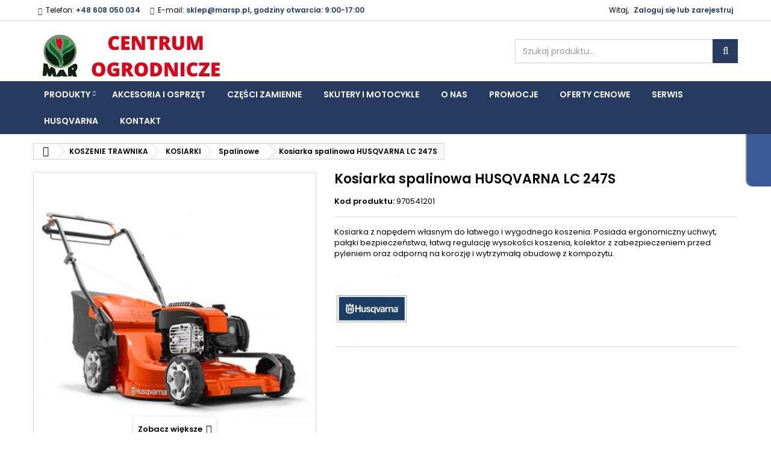

--- FILE ---
content_type: text/html; charset=utf-8
request_url: https://sprzet.sklepmar.pl/spalinowe/51-kosiarka-spalinowa-husqvarna-lc-247s-7393089310805.html
body_size: 17477
content:
<!DOCTYPE HTML> <!--[if lt IE 7]><html class="no-js lt-ie9 lt-ie8 lt-ie7" lang="pl-pl"><![endif]--> <!--[if IE 7]><html class="no-js lt-ie9 lt-ie8 ie7" lang="pl-pl"><![endif]--> <!--[if IE 8]><html class="no-js lt-ie9 ie8" lang="pl-pl"><![endif]--> <!--[if gt IE 8]><html class="no-js ie9" lang="pl-pl"><![endif]--><html id="mycss" lang="pl-pl"><head><meta charset="utf-8" /><title>kosiarka-spalinowa-husqvarna-lc-247s</title><meta name="description" content="Kosiarki , roboty koszące, dmuchawy , urządzenia bateryjne, nożyce do żywopłotu, pilarki, piły, wykaszarki, podkaszarki akumulatorowe, dmuchawy do liści." /><meta name="generator" content="PrestaShop" /><meta name="robots" content="index,follow" /><meta name="viewport" content="width=device-width, minimum-scale=0.25, maximum-scale=1.6, initial-scale=1.0" /><meta name="apple-mobile-web-app-capable" content="yes" /><link rel="icon" type="image/vnd.microsoft.icon" href="/img/favicon.ico?1710579753" /><link rel="shortcut icon" type="image/x-icon" href="/img/favicon.ico?1710579753" /><link rel="stylesheet" href="https://sprzet.sklepmar.pl/modules/seigicookie/views/css/cookieconsent.css" type="text/css" media="all" /><link rel="stylesheet" href="https://sprzet.sklepmar.pl/themes/AngarTheme/cache/v_47_10b9f750e77b0abdf8213f7c01573a5e_all.css" type="text/css" media="all" /><link rel="stylesheet" href="https://sprzet.sklepmar.pl/themes/AngarTheme/cache/v_47_c1bb31e2f03fadfdc659940cc14955dc_print.css" type="text/css" media="print" /><style>body {
background-color: #ffffff;
font-family: "Poppins", Arial, Helvetica, sans-serif;
}

body ul.product_list.grid li.hovered h5,
body ul.product_list.grid > li .product-container h5 {
height: 32px;
}

body ul.product_list > li .product-container h5 a.product-name {
font-size: 14px;
line-height: 16px;
}

ul.product_list.grid > li .product-container .product-desc {
height: 36px;
}

@media (min-width: 991px) {
#home_categories ul li .cat-container {
min-height: 0px;
}
}


@media (min-width: 992px) {

header .row #header_logo {
padding-top: 20px;
padding-bottom: 0px;
}

}




header .nav{
background: #ffffff;
}

#currencies-block-top,
#languages-block-top,
header .nav,
.header_user_info,
.header_user_info a,
.shop-phone,
.shop-phone:last-child,
#contact-link a{
border-color: #d6d4d4;
}

.header_user_info a,
.header_user_info > span,
.shop-phone,
#contact-link a,
#currencies-block-top div.current,
#languages-block-top div.current{
color: #000000;
}

.header_user_info a.account,
.shop-phone strong,
#currencies-block-top div.current strong{
color: #273a60;
}

.shop-phone i{
color: #273a60;
}



header {
background: #ffffff;
}

#search_block_top .btn.button-search {
background: #273a60;
color: #ffffff;
}

#search_block_top .btn.button-search:hover {
background: #273a60;
color: #ffffff;
}

a.account_cart_rwd {
background: #273a60;
}

#header .shopping_cart {
background: #273a60;
}

#header .shopping_cart > a:first-child {
color: #ffffff;
}


.cart_style2.stickycart_yes.sticky_cart #header .shopping_cart {
background: #273a60;
}

.cart_style2.stickycart_yes.sticky_cart #header .shopping_cart > a span.ajax_cart_quantity {
background: #273a60;
}

.cart_style2.stickycart_yes.sticky_cart #header .shopping_cart > a:first-child {
color: #ffffff;
}


#homepage-slider .bx-wrapper .bx-pager.bx-default-pager a:hover,
#homepage-slider .bx-wrapper .bx-pager.bx-default-pager a.active{
background: #273a60;
}



@media (min-width: 768px) {
#block_top_menu{
background: #273a60;
}
}

.cat-title{
background: #273a60;
color: #ffffff;
}

.menu_sep2 .cat-title,
body #page #block_top_menu,
body #page .sf-menu > li{
border-color: #273a60;
}

@media (min-width: 768px) {
.sf-menu > li > a{
color: #ffffff;
}
}

.sf-menu > li.sfHover > a,
.sf-menu > li > a:hover,
.sf-menu > li.sfHoverForce > a {
color: #ffffff;
background: #273a60;
}

@media (min-width: 768px) {
.submenu1 .sf-menu li ul li a:hover{
background: #273a60;
color: #ffffff;
}
}

@media (max-width: 767px) {
.sf-menu > li.sfHover > a, .sf-menu > li > a:hover, .sf-menu > li.sfHoverForce > a { background: #273a60; }
}


.column .shopping_cart > a:first-child b,
#columns .block .title_block a,
#columns .block .title_block span{
border-color: #273a60;
}


#home-page-tabs > li.active a,
#home-page-tabs > li a:hover,
.index_title a,
.index_title span{
border-color: #273a60;
}


.new-label { background: #039910; }

body ul.product_list > li .product-container h5 a.product-name,
.block .products-block li .product-content h5 a,
#home_cat_product ul li .right-block .name_block a {
color: #000000;
}

ul.product_list .price,
#columns .block_content .price,
#home_cat_product ul li .right-block .price {
color: #273a60;
}

.button.ajax_add_to_cart_button span,
.cart_block .cart-buttons a#button_order_cart span {
background: #273a60;
color: #ffffff;
border-color: #273a60;
}

.button.ajax_add_to_cart_button:hover span,
.cart_block .cart-buttons a#button_order_cart span:hover {
background: #282828;
color: #ffffff;
border-color: #282828;
}


div#angarinfo_block .icon_cms{
color: #273a60;
}

.footer-container{
background: #273a60;
}

.footer-container,
.footer-container #footer h4,
#footer #newsletter_block_left,
.footer-container #footer #social_block{
border-color: #273a60;
}

.footer-container #footer h4 span,
.footer-container #footer h4 a{
border-color: #ffffff;
}

.footer-container #footer h4,
.footer-container #footer h4 a,
.footer-container #footer a,
.footer-container #footer #block_contact_infos ul,
.footer-container #footer #block_contact_infos > div ul li > span,
.footer-container #footer #block_contact_infos > div ul li > span a,
#footer #newsletter_block_left h4,
.footer-container #footer #social_block h4{
color: #ffffff;
}

#footer #newsletter_block_left .form-group .button-small{
background: #273a60;
color: #ffffff;
}

#footer #newsletter_block_left .form-group .button-small:hover{
background: #282828;
color: #ffffff;
}

.footer-container #footer .bottom-footer{
background: #1b1a1b;
border-color: #363636;
color: #ffffff;
}


.our_price_display,
.our_price_display .price{
color: #273a60;
}

.box-info-product .exclusive {
background: #273a60;
color: #ffffff;
border-color: #273a60;
}

.box-info-product .exclusive:hover {
background: #282828;
color: #ffffff;
border-color: #282828;
}

h3.page-product-heading span,
.product_tabs2 ul#more_info_tabs li a.selected{
border-color: #273a60;
}


.button.button-medium {
background: #43b754;
color: #ffffff;
border-color: #399a49;
}

.button.button-medium:hover {
background: #3aa04c;
color: #ffffff;
border-color: #196f28;
}

.button.button-small {
background: #6f6f6f;
color: #ffffff;
border-color: #5f5f5f;
}

.button.button-small:hover {
background: #5a5a5a;
color: #ffffff;
border-color: #4c4c4c;
}



#home_categories .homecat_title span {
border-color: #273a60;
}

#home_categories ul li .homecat_name span {
background: #273a60;
}

#home_categories ul li a.view_more {
background: #273a60;
color: #ffffff;
border-color: #273a60;
}

#home_categories ul li a.view_more:hover {
background: #1b1a1b;
color: #ffffff;
border-color: #1b1a1b;
}

#home_cat_product .catprod_title span {
border-color: #273a60;
}



#home_man .man_title span {
border-color: #273a60;
}



.footer-container #footer #scroll_top {
background: #273a60;
color: #ffffff;
}

.footer-container #footer #scroll_top:hover,
.footer-container #footer #scroll_top:focus {
background: #1b1a1b;
color: #ffffff;
}</style><style type="text/css">ul.a-type li:first-child:before {
    content: 'a) ' !important;
    margin-left: -15px !important;
}

ul.a-type li:nth-child(2):before {
    content: 'b)  ' !important;
    margin-left: -15px !important;
}

/*footer#footer div.row&gt;div:nth-child(2) {
    display: none !important;
}*/

div#lofadvafooterfooter {
    width: 75%;
    float:right;
}

#lofadvafooterfooter #lofadva-pos-1 h2, #lofadvafooterfooter #lofadva-pos-2 h2 {
     display: inline-block;
    border-bottom: 2px solid #FFF;
    margin-bottom: -1px;
    padding: 7px 0;
    font-size:16px !important;
    font-weight: 600;
    font-family: Arial, Helvetica, sans-serif !important;
    margin-top:1px;
    margin-bottom:15px;
}
ul.lof-items li {
    margin:5px 0 !important;
}
ul.lof-items li a, ul.lof-items li {
    color:#fff !important;
    font-size:13px !important;
    padding: 0 !important;
    background:none !important;
}

.lof-text h5 {
    font-size:16px;
    font-weight:600;
    text-transform: uppercase;
}

.lof-text p {
    font-size:13px;
    color:#fff !important;
}

div#lofadva-pos-4 {
    background: #333;
    position: absolute;
    width: 100%;
    float: left;
    bottom: 0;
    left: 0;
    padding: 10px 0 5px;
    text-align: center;
    border:0;
}

.form-group.birthday {
    display: none !important;
}

div#uniform-freegdpr-consent {
    margin-right: 10px;
    margin-bottom: 60px;
}

.contact-form-box button#submitMessage {
    float: right;
}

div#caraty {
    margin-bottom: 20px;
}

p#last_quantities {
    display: none;
}

ul.product_list .pl_manufacturer {
   display:none;
}

}
div#product_payment_logos {
    width:150px;
    display: block;
    float: right !important;
}

p#caraty {
    width: 130px;
    display: block;
    float: right !important;
}

/* INFORMACJA COOKIES */

#cc--main ul {
    list-style:disc;
    font-size:14px;
}

#cc--main p, #cc--main li{
    margin:10px 0;
    font-size:14px;
    line-height:18px;
}

#cc--main li {
    margin-left:20px;
}

#cc--main p strong {
    font-weight: 700;
}

#cc--main a {
    font-size: 13px;
    line-height: 18px;
    padding: 0;
    color: #2d4156;
    font-weight: 600;
    vertical-align:bottom;
}

.c-bl.b-ex.act table {
    display: none;
}

/* OMNIPRICE */

span.gm_omniprice {
    width: 100%;
    color: #000;
    font-weight: 500;
    float: left;
    margin: 0 0 20px;
}</style>  
<script type="text/javascript" src="/modules/eicaptcha//views/js/eicaptcha-modules.js"></script> <style>:root {
  --scc-color: #273a60;
  --scc-color-hov: #1d2e38;
}</style><link rel="stylesheet" href="https://fonts.googleapis.com/css?family=Poppins:400,600&amp;subset=latin,latin-ext" type="text/css" media="all" /><!--[if IE 8]> 
<script src="https://oss.maxcdn.com/libs/html5shiv/3.7.0/html5shiv.js"></script> 
<script src="https://oss.maxcdn.com/libs/respond.js/1.3.0/respond.min.js"></script> <![endif]--></head><body id="product" class="product product-51 product-kosiarka-spalinowa-husqvarna-lc-247s category-29 category-spalinowe hide-left-column hide-right-column lang_pl demo no_bg #ffffff bg_attatchment_fixed bg_position_tl bg_repeat_xy bg_size_initial slider_position_top slider_controls_black banners_top3 banners_top_tablets2 banners_top_phones1 banners_bottom2 banners_bottom_tablets2 banners_bottom_phones1 submenu1 pl_1col_qty_4 pl_2col_qty_3 pl_3col_qty_3 pl_1col_qty_bigtablets_4 pl_2col_qty_bigtablets_3 pl_3col_qty_bigtablets_2 pl_1col_qty_tablets_3 pl_1col_qty_phones_1 home_tabs1 pl_border_type2 32 14 16 pl_button_icon_no pl_button_qty2 pl_desc_no pl_reviews_no pl_availability_no product_layout2 product_hide_condition1 product_hide_print1 product_tabs2 order_gender_hide order_birthday_hide menu_sep0 header_sep1 slider_boxed feat_cat_style1 feat_cat4 feat_cat_bigtablets2 feat_cat_tablets2 feat_cat_phones0 pl_colors_yes stickycart_yes stickymenu_yes homeicon_yes pl_man_no product_hide_man_yes pl_ref_yes mainfont_Poppins bg_white "><div id="page"><div class="header-container"> <header id="header"><div class="banner"><div class="container2"><div class="row"> <a href="https://sprzet.sklepmar.pl/" title=""> <img class="img-responsive" src="https://sprzet.sklepmar.pl/modules/blockbanner/img/90c9ddd46bad2607a27021965bf42878.jpg" alt="" title="" /> </a></div></div></div><div class="nav"><div class="container"><div class="row"> <nav><div class="header_user_info"><span class="welcome">Witaj,</span> <a class="account" href="https://sprzet.sklepmar.pl/moje-konto" rel="nofollow" title="Zaloguj się do swojego konta klienta"> Zaloguj się lub zarejestruj </a></div><div id="contact_nav"><div id="contact-link" > <a href="https://sprzet.sklepmar.pl/kontakt" title="Kontakt z nami">Kontakt z nami</a></div> <span class="shop-phone"> <i class="icon-phone"></i><span class="shop-phone_text">Telefon:</span> <strong>+48 608 050 034</strong> </span><span class="shop-phone shop-email"> <i class="icon-envelope"></i><span class="shop-phone_text">E-mail:</span> <strong>sklep@marsp.pl, godziny otwarcia: 9:00-17:00</strong> </span></div></nav></div></div></div><div><div class="container"><div class="row"><div id="header_logo"> <a href="https://sprzet.sklepmar.pl/" title="MAR Sp. z o.o."> <img class="logo img-responsive" src="https://sprzet.sklepmar.pl/img/sklepmar-logo-1617783620.jpg" alt="MAR Sp. z o.o." width="350" height="75"/> </a></div><div id="search_block_top" class="col-sm-4 clearfix"><form id="searchbox" method="get" action="//sprzet.sklepmar.pl/szukaj" > <input type="hidden" name="controller" value="search" /> <input type="hidden" name="orderby" value="position" /> <input type="hidden" name="orderway" value="desc" /> <input class="search_query form-control" type="text" id="search_query_top" name="search_query" placeholder="Szukaj produktu..." value="" /> <button type="submit" name="submit_search" class="btn btn-default button-search"> <span>Szukaj produktu...</span> </button></form></div></div></div></div><div id="block_top_menu" class="sf-contener clearfix col-lg-12"><div class="container"><div class="cat-title">Menu</div><ul class="sf-menu clearfix menu-content"><li class="home_icon"><a href="https://sprzet.sklepmar.pl/" title="Home"><i class="icon-home"></i><span>Home</span></a></li><li><a href="https://sprzet.sklepmar.pl/" title="Produkty">Produkty</a><ul><li><a href="https://sprzet.sklepmar.pl/60-koszenie-trawnika" title="KOSZENIE TRAWNIKA">KOSZENIE TRAWNIKA</a><ul><li><a href="https://sprzet.sklepmar.pl/12-kosiarki-automatyczne" title="KOSIARKI AUTOMATYCZNE">KOSIARKI AUTOMATYCZNE</a></li><li><a href="https://sprzet.sklepmar.pl/25-kosiarki" title="KOSIARKI">KOSIARKI</a><ul><li><a href="https://sprzet.sklepmar.pl/29-spalinowe" title="Spalinowe">Spalinowe</a></li><li><a href="https://sprzet.sklepmar.pl/30-akumulatorowe" title="Akumulatorowe">Akumulatorowe</a></li><li><a href="https://sprzet.sklepmar.pl/28-elektryczne" title="Elektryczne">Elektryczne</a></li><li><a href="https://sprzet.sklepmar.pl/31-reczne" title="Ręczne">Ręczne</a></li></ul></li><li><a href="https://sprzet.sklepmar.pl/35-traktory-ogrodowe" title="TRAKTORY OGRODOWE">TRAKTORY OGRODOWE</a><ul><li><a href="https://sprzet.sklepmar.pl/36-traktory-z-koszem" title="Z KOSZEM">Z KOSZEM</a></li><li><a href="https://sprzet.sklepmar.pl/37-z-wyrzutem-bocznym" title="Z WYRZUTEM BOCZNYM ">Z WYRZUTEM BOCZNYM </a></li></ul></li><li><a href="https://sprzet.sklepmar.pl/56-ridery" title="RIDERY">RIDERY</a></li></ul></li><li><a href="https://sprzet.sklepmar.pl/61-ciecie" title="CIĘCIE">CIĘCIE</a><ul><li><a href="https://sprzet.sklepmar.pl/38-pilarki" title="PILARKI">PILARKI</a><ul><li><a href="https://sprzet.sklepmar.pl/39-spalinowe" title="SPALINOWE">SPALINOWE</a></li><li><a href="https://sprzet.sklepmar.pl/40-galeziowki" title="GAŁĘZIÓWKI">GAŁĘZIÓWKI</a></li><li><a href="https://sprzet.sklepmar.pl/42-akumulatorowe" title="AKUMULATOROWE">AKUMULATOROWE</a></li><li><a href="https://sprzet.sklepmar.pl/43-elektryczne" title="ELEKTRYCZNE">ELEKTRYCZNE</a></li></ul></li><li><a href="https://sprzet.sklepmar.pl/41-podkrzesywarki" title="PODKRZESYWARKI">PODKRZESYWARKI</a></li><li><a href="https://sprzet.sklepmar.pl/59-przecinarki" title="PRZECINARKI ">PRZECINARKI </a></li></ul></li><li><a href="https://sprzet.sklepmar.pl/62-podkaszanie-i-wycinanie" title="PODKASZANIE I WYCINANIE">PODKASZANIE I WYCINANIE</a><ul><li><a href="https://sprzet.sklepmar.pl/27-kosy-i-podkaszarki" title="KOSY I PODKASZARKI">KOSY I PODKASZARKI</a><ul><li><a href="https://sprzet.sklepmar.pl/32-spalinowe" title="Spalinowe">Spalinowe</a></li><li><a href="https://sprzet.sklepmar.pl/33-akumulatorowe" title="Akumulatorowe">Akumulatorowe</a></li><li><a href="https://sprzet.sklepmar.pl/34-wielofunkcyjne" title="Wielofunkcyjne">Wielofunkcyjne</a></li></ul></li><li><a href="https://sprzet.sklepmar.pl/51-nozyce-do-zywoplotu" title="NOŻYCE DO ŻYWOPŁOTU">NOŻYCE DO ŻYWOPŁOTU</a><ul><li><a href="https://sprzet.sklepmar.pl/52-spalinowe" title="SPALINOWE">SPALINOWE</a></li><li><a href="https://sprzet.sklepmar.pl/53-akumulatorowe" title="AKUMULATOROWE">AKUMULATOROWE</a></li><li><a href="https://sprzet.sklepmar.pl/54-elektryczne" title="ELEKTRYCZNE">ELEKTRYCZNE</a></li></ul></li></ul></li><li><a href="https://sprzet.sklepmar.pl/63-utrzymanie-porzadku" title="UTRZYMANIE PORZĄDKU">UTRZYMANIE PORZĄDKU</a><ul><li><a href="https://sprzet.sklepmar.pl/44-dmuchawy-i-odkurzacze-do-lisci" title="DMUCHAWY I ODKURZACZE DO LIŚCI">DMUCHAWY I ODKURZACZE DO LIŚCI</a></li><li><a href="https://sprzet.sklepmar.pl/50-myjki-cisnieniowe" title="MYJKI CIŚNIENIOWE">MYJKI CIŚNIENIOWE</a></li><li><a href="https://sprzet.sklepmar.pl/57-odkurzacze" title="ODKURZACZE">ODKURZACZE</a></li><li><a href="https://sprzet.sklepmar.pl/84-odsniezarki" title="ODŚNIEŻARKI">ODŚNIEŻARKI</a></li></ul></li><li><a href="https://sprzet.sklepmar.pl/64-przygotowanie-trawnika-i-gleby" title="PRZYGOTOWANIE TRAWNIKA I GLEBY">PRZYGOTOWANIE TRAWNIKA I GLEBY</a><ul><li><a href="https://sprzet.sklepmar.pl/49-glebogryzarki" title="GLEBOGRYZARKI">GLEBOGRYZARKI</a></li><li><a href="https://sprzet.sklepmar.pl/58-wertykulatory" title="WERTYKULATORY">WERTYKULATORY</a></li></ul></li><li><a href="https://sprzet.sklepmar.pl/65-husqvarna-construction" title="HUSQVARNA CONSTRUCTION">HUSQVARNA CONSTRUCTION</a></li><li><a href="https://sprzet.sklepmar.pl/93-odziez-i-obuwie" title="ODZIEŻ I OBUWIE">ODZIEŻ I OBUWIE</a><ul><li><a href="https://sprzet.sklepmar.pl/92-szelki" title="Szelki">Szelki</a></li></ul></li><li><a href="https://sprzet.sklepmar.pl/55-urzadzenia-akumulatorowe" title="URZĄDZENIA AKUMULATOROWE">URZĄDZENIA AKUMULATOROWE</a></li><li><a href="https://sprzet.sklepmar.pl/45-akcesoria-i-osprzet" title="AKCESORIA I OSPRZĘT">AKCESORIA I OSPRZĘT</a><ul><li><a href="https://sprzet.sklepmar.pl/66-oleje-i-smary" title="Oleje i smary">Oleje i smary</a><ul><li><a href="https://sprzet.sklepmar.pl/67-oleje-do-2-suwow" title="Oleje do 2-suwów">Oleje do 2-suwów</a></li><li><a href="https://sprzet.sklepmar.pl/68-oleje-do-4-suwow" title="Oleje do 4-suwów">Oleje do 4-suwów</a></li><li><a href="https://sprzet.sklepmar.pl/69-oleje-do-lancucha" title="Oleje do łańcucha">Oleje do łańcucha</a></li><li><a href="https://sprzet.sklepmar.pl/70-smary" title="Smary">Smary</a></li></ul></li><li><a href="https://sprzet.sklepmar.pl/71-lancuchy-do-pilarek" title="Łańcuchy do pilarek">Łańcuchy do pilarek</a><ul><li><a href="https://sprzet.sklepmar.pl/87-325-11mm" title=".325" / 1,1mm">.325" / 1,1mm</a></li><li><a href="https://sprzet.sklepmar.pl/72-325-13mm" title="325" / 1,3mm">325" / 1,3mm</a></li><li><a href="https://sprzet.sklepmar.pl/86-325-15mm" title="325" / 1,5mm">325" / 1,5mm</a></li><li><a href="https://sprzet.sklepmar.pl/74-38-11mm" title="3/8" / 1,1mm">3/8" / 1,1mm</a></li><li><a href="https://sprzet.sklepmar.pl/73-38-13mm" title="3/8" / 1,3mm">3/8" / 1,3mm</a></li><li><a href="https://sprzet.sklepmar.pl/75-38-15mm" title="3/8" / 1,5mm">3/8" / 1,5mm</a></li><li><a href="https://sprzet.sklepmar.pl/85-14-13mm" title="1/4" / 1,3mm">1/4" / 1,3mm</a></li></ul></li><li><a href="https://sprzet.sklepmar.pl/78-prowadnice" title="Prowadnice">Prowadnice</a><ul><li><a href="https://sprzet.sklepmar.pl/79-38-maly-montaz" title="3/8" MAŁY MONTAŻ">3/8" MAŁY MONTAŻ</a></li><li><a href="https://sprzet.sklepmar.pl/80-38-duzy-montaz" title="3/8" DUŻY MONTAŻ">3/8" DUŻY MONTAŻ</a></li><li><a href="https://sprzet.sklepmar.pl/81-14" title="1/4"">1/4"</a></li><li><a href="https://sprzet.sklepmar.pl/82-0325" title="0,325"">0,325"</a></li></ul></li><li><a href="https://sprzet.sklepmar.pl/77-pilniki-do-lancuchow" title="Pilniki do łańcuchów ">Pilniki do łańcuchów </a></li><li><a href="https://sprzet.sklepmar.pl/88-zylki-tnace" title="Żyłki tnące">Żyłki tnące</a></li><li><a href="https://sprzet.sklepmar.pl/76-zabawki" title="Zabawki">Zabawki</a></li><li><a href="https://sprzet.sklepmar.pl/89-akcesoria-do-automower" title="Akcesoria do Automower">Akcesoria do Automower</a></li><li><a href="https://sprzet.sklepmar.pl/90-zestawy-do-pilarek" title="Zestawy do pilarek">Zestawy do pilarek</a></li><li><a href="https://sprzet.sklepmar.pl/91-noze-i-tarcze-tnace" title="Noże i tarcze tnące">Noże i tarcze tnące</a></li></ul></li><li><a href="https://sprzet.sklepmar.pl/46-czesci-zamienne" title="CZĘŚCI ZAMIENNE">CZĘŚCI ZAMIENNE</a></li><li><a href="https://sprzet.sklepmar.pl/47-wyprzedaz" title="WYPRZEDAŻ">WYPRZEDAŻ</a></li><li><a href="https://sprzet.sklepmar.pl/48-gardena" title="GARDENA">GARDENA</a></li><li><a href="https://sprzet.sklepmar.pl/162-promocje-roboty-koszace" title="Promocje roboty koszące">Promocje roboty koszące</a></li><li><a href="https://sprzet.sklepmar.pl/165-promocja-traktory-ogrodowe" title="Promocja traktory ogrodowe">Promocja traktory ogrodowe</a></li><li><a href="https://sprzet.sklepmar.pl/166-promocja-ridery" title="Promocja ridery">Promocja ridery</a></li></ul></li><li><a href="/45-akcesoria-i-osprzet" title="Akcesoria i osprzęt">Akcesoria i osprzęt</a></li><li><a href="/46-czesci-zamienne" title="Części zamienne">Części zamienne</a></li><li><a href="https://sprzet.sklepmar.pl/content/9-skutery-i-motocykle" title="Skutery i Motocykle">Skutery i Motocykle</a></li><li><a href="https://sprzet.sklepmar.pl/content/4-o-nas" title="O nas">O nas</a></li><li><a href="/content/7-promocje" title="Promocje">Promocje</a></li><li><a href="/promocje" title="Oferty cenowe">Oferty cenowe</a></li><li><a href="https://sprzet.sklepmar.pl/content/8-serwis" title="Serwis">Serwis</a></li><li><a href="/husqvarna" onclick="return !window.open(this.href);" title="Husqvarna">Husqvarna</a></li><li><a href="/kontakt" title="Kontakt">Kontakt</a></li></ul></div></div><div class="clearfix"></div></header></div><div class="columns-container"><div id="columns" class="container"><div class="breadcrumb clearfix"> <a class="home" href="https://sprzet.sklepmar.pl/" title="Powr&oacute;t do strony gł&oacute;wnej"><i class="icon-home"></i></a> <span class="navigation-pipe">&gt;</span> <span class="navigation_page"><span itemscope itemtype="http://data-vocabulary.org/Breadcrumb"><a itemprop="url" href="https://sprzet.sklepmar.pl/60-koszenie-trawnika" title="KOSZENIE TRAWNIKA" ><span itemprop="title">KOSZENIE TRAWNIKA</span></a></span><span class="navigation-pipe">></span><span itemscope itemtype="http://data-vocabulary.org/Breadcrumb"><a itemprop="url" href="https://sprzet.sklepmar.pl/25-kosiarki" title="KOSIARKI" ><span itemprop="title">KOSIARKI</span></a></span><span class="navigation-pipe">></span><span itemscope itemtype="http://data-vocabulary.org/Breadcrumb"><a itemprop="url" href="https://sprzet.sklepmar.pl/29-spalinowe" title="Spalinowe" ><span itemprop="title">Spalinowe</span></a></span><span class="navigation-pipe">></span>Kosiarka spalinowa HUSQVARNA LC 247S</span></div><div class="row"><div id="center_column" class="center_column col-xs-12 col-sm-12"><div class="center_bg"><div itemscope itemtype="https://schema.org/Product"><meta itemprop="url" content="https://sprzet.sklepmar.pl/spalinowe/51-kosiarka-spalinowa-husqvarna-lc-247s-7393089310805.html"><div class="primary_block row"><div class="pb-left-column col-xs-12 col-sm-4 col-md-5"><div id="image-block" class="clearfix"><p id="reduction_percent" style="display:none;"><span id="reduction_percent_display"></span></p><p id="reduction_amount" style="display:none"><span id="reduction_amount_display"></span></p><span id="view_full_size"> <img id="bigpic" itemprop="image" src="https://sprzet.sklepmar.pl/110-large_default/kosiarka-spalinowa-husqvarna-lc-247s.jpg" title="Kosiarka spalinowa HUSQVARNA LC 247S" alt="Kosiarka spalinowa HUSQVARNA LC 247S" width="458" height="458"/> <span class="span_link no-print">Zobacz większe</span> </span></div><div id="views_block" class="clearfix hidden"><div id="thumbs_list"><ul id="thumbs_list_frame"><li id="thumbnail_110" class="last"> <a href="https://sprzet.sklepmar.pl/110-thickbox_default/kosiarka-spalinowa-husqvarna-lc-247s.jpg" data-fancybox-group="other-views" class="fancybox shown" title="Kosiarka spalinowa HUSQVARNA LC 247S"> <img class="img-responsive" id="thumb_110" src="https://sprzet.sklepmar.pl/110-cart_default/kosiarka-spalinowa-husqvarna-lc-247s.jpg" alt="Kosiarka spalinowa HUSQVARNA LC 247S" title="Kosiarka spalinowa HUSQVARNA LC 247S" height="80" width="80" itemprop="image" /> </a></li></ul></div></div></div><div class="pb-center-column col-xs-12 col-sm-4"><h1 itemprop="name">Kosiarka spalinowa HUSQVARNA LC 247S</h1><div class="refrence_box"><p id="product_reference"> <label>Kod produktu: </label> <span class="editable" itemprop="sku" content="970541201">970541201</span></p><p id="product_condition"> <label>Stan: </label><link itemprop="itemCondition" href="http://schema.org/NewCondition"/> <span class="editable">Nowy produkt</span></p><p id="product_manufacturer"> <label>Producent: </label> <a class="editable" href="https://sprzet.sklepmar.pl/1_1" title="Husqvarna Poland Sp. z o.o.">Husqvarna Poland Sp. z o.o.</a></p></div><div id="short_description_block"><div id="short_description_content" class="rte align_justify" itemprop="description"><p>Kosiarka z napędem własnym do łatwego i wygodnego koszenia. Posiada ergonomiczny uchwyt, pałąki bezpieczeństwa, łatwą regulację wysokości koszenia, kolektor z zabezpieczeniem przed pyleniem oraz odporną na korozję i wytrzymałą obudowę z kompozytu.</p></div><p class="buttons_bottom_block"> <a href="javascript:{}" class="button"> Więcej szczeg&oacute;ł&oacute;w </a></p></div><a href="https://sprzet.sklepmar.pl/1_husqvarna-poland-sp-z-oo"><img class="manufacturer-img" src=" https://sprzet.sklepmar.pl/img/m/1.jpg" /></a><p id="availability_statut" style="display: none;"> <span id="availability_value" class="label label-success"></span></p><p class="warning_inline" id="last_quantities" style="display: none" >Ostatnie egzemplarze!</p><p id="availability_date" style="display: none;"> <span id="availability_date_label">Data dostępności:</span> <span id="availability_date_value"></span></p><div id="oosHook" style="display: none;"></div><div class="product_modules_box"><ul id="usefull_link_block" class="clearfix no-print"><li class="print"> <a href="javascript:print();"> Drukuj </a></li></ul></div></div><div class="pb-right-column col-xs-12 col-sm-4 col-md-3"><form id="buy_block" class="hidden" action="https://sprzet.sklepmar.pl/koszyk" method="post"><p class="hidden"> <input type="hidden" name="token" value="46f618537252b9be5bb6a226362a6165" /> <input type="hidden" name="id_product" value="51" id="product_page_product_id" /> <input type="hidden" name="add" value="1" /> <input type="hidden" name="id_product_attribute" id="idCombination" value="" /></p><div class="box-info-product"><div class="content_prices clearfix"><div class="clear"></div></div><div class="product_attributes clearfix"></div><div class="box-cart-bottom"><p id="minimal_quantity_wanted_p" style="display: none;"> Minimalną ilością w zam&oacute;wieniu dla tego produktu jest <b id="minimal_quantity_label">1</b></p><div class="add_to_cart_box unvisible"><p id="add_to_cart" class="buttons_bottom_block no-print"> <button type="submit" name="Submit" class="exclusive"> <span>Dodaj do koszyka</span> </button></p></div>  <p id="caraty" align="center" class="buttons_bottom_block"> <a OnClick="return PoliczRateCA();" href="https://ewniosek.credit-agricole.pl/eWniosek/simulator.jsp?PARAM_TYPE=RAT&PARAM_PROFILE=PSP2007749&PARAM_CREDIT_AMOUNT=2799.00&offerId=2276102" style="cursor: pointer;" target="raty_symulator" title="Kupuj na Raty!"> <img id="caraty_img_auto" alt="" align="middle" src="http://ewniosek.credit-agricole.pl/eWniosek/button/img.png?creditAmount=2799.00&posId=PSP2007749&imgType=4&offerId=2276102"> </a></p></div></div></form></div></div><ul id="more_info_tabs" class="idTabs idTabsShort clearfix"><li><a id="more_info_tab_more_info" href="#idTab1">Cechy produktu</a></li><li><a id="more_info_tab_data_sheet" href="#idTab2">Więcej informacji</a></li></ul><div id="more_info_sheets"> <section id="idTab1" class="page-product-box"><h3 class="page-product-heading"><span>Cechy produktu</span></h3><table class="table-data-sheet"><tr class="odd"><td>Producent silnika</td><td>Husqvarna</td></tr><tr class="even"><td>Pojemność cylindra</td><td>139 cm3</td></tr><tr class="odd"><td>Nazwa silnika</td><td>HS 139A</td></tr><tr class="even"><td>Moc znamionowa</td><td>2,2kW/2,72KM przy 2900 obr./min</td></tr><tr class="odd"><td>Pojemność zbiornika paliwa</td><td>0.8 l</td></tr><tr class="even"><td>Rodzaj smarowania silnika</td><td>Rozbryzgowe</td></tr><tr class="odd"><td>Rodzaj paliwa</td><td>Benzyna</td></tr><tr class="even"><td>Emisja spalin (CO2 EU V)</td><td>922,38g/kWh</td></tr><tr class="odd"><td>Chłodzenie silnika</td><td>Powietrze</td></tr><tr class="even"><td>Układ napędowy</td><td>Napęd własny, stały</td></tr><tr class="odd"><td>Koła napędowe</td><td>Tylne</td></tr><tr class="even"><td>Prędkość jazdy do przodu, min.-maks.</td><td>4km/h</td></tr><tr class="odd"><td>Rozmiar przednich kół</td><td>170mm</td></tr><tr class="even"><td>Rozmiar tylnych kół</td><td>210mm</td></tr><tr class="odd"><td>Waga</td><td>29 kg</td></tr><tr class="even"><td>Metody koszenia</td><td>Zbieranie/BioClip®/Wyrzut tylny</td></tr><tr class="odd"><td>Szerokość cięcia</td><td>47cm</td></tr><tr class="even"><td>Stopnie regulacji wysokości koszenia</td><td>6</td></tr><tr class="odd"><td>Regulacja wysokości koszenia</td><td>Centralna</td></tr><tr class="even"><td>Wysokość koszenia, min.-maks.</td><td>25-75 mm</td></tr><tr class="odd"><td>Nakładka BioClip®</td><td>Dostępne jako osprzęt</td></tr><tr class="even"><td>Rodzaj pojemnika</td><td>Worek z twardą osłoną</td></tr><tr class="odd"><td>Pojemność kosza</td><td>55 l</td></tr><tr class="even"><td>Rodzaj uchwytu</td><td>Ergonomiczny</td></tr><tr class="odd"><td>Składany uchwyt</td><td>Tak</td></tr><tr class="even"><td>Wyściełany uchwyt</td><td>Tak</td></tr><tr class="odd"><td>Boczny, regulowany uchwyt</td><td>Nie</td></tr><tr class="even"><td>Łożysko kół, przednie/tylne</td><td>Tak/Tak</td></tr><tr class="odd"><td>Przyłącze wody do mycia</td><td>Nie</td></tr><tr class="even"></tr><tr class="odd"></tr><tr class="even"><td>Maksymalna emisja akustyczna, gwarantowana</td><td>96 dB(A)</td></tr><tr class="odd"><td>Materiał obudowy</td><td>Kompozyt</td></tr><tr class="even"><td>Wibracje uchwytu</td><td>3,4m/s²</td></tr><tr class="odd"><td>Świeca zapłonowa</td><td>Husqvarna HQT-9</td></tr></table> </section> <section id="idTab2" class="page-product-box"><h3 class="page-product-heading"><span>Więcej informacji</span></h3><div class="rte"><h3 class="h4 description-headline">Obudowa z tworzywa kompozytowego</h3><div class="description-text-wrapper"><span class="description-text">Wytrzymała i lekka obudowa dla wydajnej pracy.</span></div><div class="description-text-wrapper"></div><div class="description-text-wrapper"><span class="description-text"><img src="https://hqvcdn3.azureedge.net/qs_h=240&amp;crop=1&amp;w=240&amp;ver=20200121T103228&amp;hcsh=ECD87A321B06063E61B26E82071FB6EF/_$$_/media/aprimo/husqvarna/walk-behind%20mowers/photos/feature/h320-05xxxx/h320-0531.jpeg" alt="h320-0531.jpeg" /></span></div><div class="description-text-wrapper"></div><div class="description-text-wrapper"></div><div class="description-text-wrapper"></div><div class="description-text-wrapper"><h3 class="h4 description-headline">Łatwa regulacja uchwytu</h3><div class="description-text-wrapper"><span class="description-text">Szybka i łatwa regulacja uchwytu na 2 wysokościach.</span></div><div class="description-text-wrapper"></div><div class="description-text-wrapper"><span class="description-text"><img src="https://hqvcdn3.azureedge.net/qs_h=240&amp;crop=1&amp;w=240&amp;ver=20200121T102928&amp;hcsh=3818DFD91FB889F77C9E4DFE6A93F2BA/_$$_/media/aprimo/husqvarna/walk-behind%20mowers/photos/feature/h320-05xxxx/h320-0513.jpeg" alt="h320-0513.jpeg" /></span></div><div class="description-text-wrapper"></div><div class="description-text-wrapper"></div><div class="description-text-wrapper"><h3 class="h4 description-headline">Łatwa regulacja wysokości koszenia</h3><div class="description-text-wrapper"><span class="description-text">Dobrze wyważona dźwignia umożliwia łatwą i wygodną regulację wysokości koszenia.</span></div><div class="description-text-wrapper"></div><div class="description-text-wrapper"><span class="description-text"><img src="https://hqvcdn3.azureedge.net/qs_h=240&amp;crop=1&amp;w=240&amp;ver=20191227T022809&amp;hcsh=97DB84798F0E925C121FE89EA470332B/_$$_/media/aprimo/husqvarna/walk-behind%20mowers/photos/feature/h320-05xxxx/h320-0527.jpeg" alt="h320-0527.jpeg" /></span></div><div class="description-text-wrapper"></div><div class="description-text-wrapper"></div><div class="description-text-wrapper"><h3 class="h4 description-headline">Kolektor z zabezpieczeniem przed pyleniem.</h3><div class="description-text-wrapper"><span class="description-text">Kolektor zaprojektowany tak, aby pył pozostawał w środku, uniemożliwiając dmuchanie w twarz operatora.</span></div><div class="description-text-wrapper"></div><div class="description-text-wrapper"><span class="description-text"><img src="https://hqvcdn3.azureedge.net/qs_h=240&amp;crop=1&amp;w=240&amp;ver=20200121T102916&amp;hcsh=13B61B3608956421799107F2377EF169/_$$_/media/aprimo/husqvarna/walk-behind%20mowers/photos/feature/h320-05xxxx/h320-0504.jpeg" alt="h320-0504.jpeg" /></span></div></div></div></div><p></p><p><span>Warunki gwarancji:</span><span><br /><span><span>- 24 miesiące przy zakupie konsumenckim</span></span><br /><span><span>- 12 miesięcy przy zakupie komercyjnym</span></span></span></p><div id="special-link-section"><hr style="width:100%;border:0;border-top:1px solid #ECECEC;" /><div>Link do produktu: <a href="https://www.husqvarna.com/pl/kosiarki/lc247s/?article=970541201" target="_blank">Kosiarka spalinowa HUSQVARNA LC 247S</a></div><div>Znajdź instrukcje obsługi, części zamienne, akcesoria i wsparcie techniczne dla sprzętu Husqvarna do prac leśnych i ogrodniczych: <a href="https://www.husqvarna.com/pl/wsparcie/" target="_blank">link</a></div><div>Wyszukiwarka dilerów: <a href="https://www.husqvarna.com/pl/wyszukiwarka-dilerow/" target="_blank">link</a></div><div></div></div></div> </section> <section class="page-product-box"> </section></div><section class="page-product-box accessories"><h3 class="page-product-heading"><span>Produkty powiązane</span><div id="next_accessories" class="slider-btn"></div><div id="prev_accessories" class="slider-btn"></div></h3><ul id="bx_accessories" class="product_list grid row"><li class="col-xs-12 col-sm-4 col-md-4"><div class="product-container"><div class="product-image-container"> <a href="https://sprzet.sklepmar.pl/oleje-do-4-suwow/108-olej-do-silnikow-czterosuwowych-husqvarna-sae-30-06-l-7391883696675.html" title="Olej do silników czterosuwowych Husqvarna SAE 30 0,6 L" class="product-image product_image"> <img class="replace-2x img-responsive" src="https://sprzet.sklepmar.pl/802-home_default/olej-do-silnikow-czterosuwowych-husqvarna-sae-30-06-l.jpg" alt="Olej do silników czterosuwowych Husqvarna SAE 30 0,6 L" width="250" height="250"/> </a></div><div class="right-block"><p class="pl_ref"> Kod produktu: <strong> 577419201</strong></p><p class="pl_manufacturer"> Producent: <a href="https://sprzet.sklepmar.pl/1_1" title="Husqvarna Poland Sp. z o.o."><strong>Husqvarna Poland Sp. z o.o.</strong></a></p><h5> <a class="product-name" href="https://sprzet.sklepmar.pl/oleje-do-4-suwow/108-olej-do-silnikow-czterosuwowych-husqvarna-sae-30-06-l-7391883696675.html"> Olej do silników czterosuwowych Husqvarna SAE 30 0,6 L </a></h5><div class="hook-reviews"></div><p class="product-desc"> Olej Husqvarna SAE 30 to wysokiej jakości olej do urządzeń z silnikiem czterosuwowym, zapewniający doskonałą ochronę silnika. Pojemność 0,6 L.</p></div></div></li><li class="col-xs-12 col-sm-4 col-md-4"><div class="product-container"><div class="product-image-container"> <a href="https://sprzet.sklepmar.pl/oleje-do-4-suwow/109-olej-do-silnikow-czterosuwowych-husqvarna-10w-40-14-l-7391883664298.html" title="Olej do silników czterosuwowych Husqvarna 10W-40 1,4 L" class="product-image product_image"> <img class="replace-2x img-responsive" src="https://sprzet.sklepmar.pl/803-home_default/olej-do-silnikow-czterosuwowych-husqvarna-10w-40-14-l.jpg" alt="Olej do silników czterosuwowych Husqvarna 10W-40 1,4 L" width="250" height="250"/> </a></div><div class="right-block"><p class="pl_ref"> Kod produktu: <strong>577419702</strong></p><p class="pl_manufacturer"> Producent: <a href="https://sprzet.sklepmar.pl/1_1" title="Husqvarna Poland Sp. z o.o."><strong>Husqvarna Poland Sp. z o.o.</strong></a></p><h5> <a class="product-name" href="https://sprzet.sklepmar.pl/oleje-do-4-suwow/109-olej-do-silnikow-czterosuwowych-husqvarna-10w-40-14-l-7391883664298.html"> Olej do silników czterosuwowych Husqvarna 10W-40 1,4 L </a></h5><div class="hook-reviews"></div><p class="product-desc"> Olej Husqvarna&nbsp;10W-40 to wysokiej jakości olej do urządzeń z silnikiem czterosuwowym, takich jak: kosiarki, traktory, ridery, glebogryzarki. Olej ten zapewnia doskonałą ochronę silnika. Ułatwia rozruch w niskich temperaturach. Zapewnia doskonałe smarowanie we wszystkich warunkach pracy oraz niskie zużycie oleju.&nbsp; Pojemność 1,4 L.</p></div></div></li><li class="col-xs-12 col-sm-4 col-md-4"><div class="product-container"><div class="product-image-container"> <a href="https://sprzet.sklepmar.pl/oleje-do-4-suwow/110-olej-do-silnikow-czterosuwowych-husqvarna-5w-30-1l-7392930301573.html" title="Olej do silników czterosuwowych Husqvarna 5W-30 1 L" class="product-image product_image"> <img class="replace-2x img-responsive" src="https://sprzet.sklepmar.pl/609-home_default/olej-do-silnikow-czterosuwowych-husqvarna-5w-30-1l.jpg" alt="Olej do silników czterosuwowych Husqvarna 5W-30 1 L" width="250" height="250"/> </a></div><div class="right-block"><p class="pl_ref"> Kod produktu: <strong>597686801</strong></p><p class="pl_manufacturer"> Producent: <a href="https://sprzet.sklepmar.pl/1_1" title="Husqvarna Poland Sp. z o.o."><strong>Husqvarna Poland Sp. z o.o.</strong></a></p><h5> <a class="product-name" href="https://sprzet.sklepmar.pl/oleje-do-4-suwow/110-olej-do-silnikow-czterosuwowych-husqvarna-5w-30-1l-7392930301573.html"> Olej do silników czterosuwowych Husqvarna 5W-30 1L </a></h5><div class="hook-reviews"></div><p class="product-desc"> Olej Husqvarna 5W-30 to wysokiej jakości olej do urządzeń z silnikiem czterosuwowym, takich jak: kosiarki, traktory, ridery, glebogryzarki. Idealny także do czterosuwowych silników odśnieżarek.&nbsp;Olej ten świetnie nadaje się&nbsp;do stosowania w niskich temperaturach.&nbsp; Pojemność 1 L.</p></div></div></li><li class="col-xs-12 col-sm-4 col-md-4"><div class="product-container"><div class="product-image-container"> <a href="https://sprzet.sklepmar.pl/czesci-zamienne/124-swieca-zaplonowa-husqvarna-hqt-9-z-rezystorem-7391736387361.html" title="Świeca zapłonowa Husqvarna HQT-9 z rezystorem" class="product-image product_image"> <img class="replace-2x img-responsive" src="https://sprzet.sklepmar.pl/648-home_default/swieca-zaplonowa-husqvarna-hqt-9-z-rezystorem.jpg" alt="Świeca zapłonowa Husqvarna HQT-9 z rezystorem" width="250" height="250"/> </a></div><div class="right-block"><p class="pl_ref"> Kod produktu: <strong> 590844401</strong></p><p class="pl_manufacturer"> Producent: <a href="https://sprzet.sklepmar.pl/1_1" title="Husqvarna Poland Sp. z o.o."><strong>Husqvarna Poland Sp. z o.o.</strong></a></p><h5> <a class="product-name" href="https://sprzet.sklepmar.pl/czesci-zamienne/124-swieca-zaplonowa-husqvarna-hqt-9-z-rezystorem-7391736387361.html"> Świeca zapłonowa Husqvarna HQT-9 z rezystorem </a></h5><div class="hook-reviews"></div><p class="product-desc"> Świeca zapłonowa jest jednym z głównych el. układu zapłonowego silnika spalinowego. Odpowiednik świec: Champion: RC12YC, NGK: BCPR5ES, Bosch: FR8DC, Brisk: DR17YC, Torch: K5RTC, Briggs&amp;Stratton: 792015&amp;992, 304&amp;692720 Kohler: 1213202 Charakterystyka: Dł. świecy: 7,6 cm Rozwartość klucza: 19 mm Długość gwintu: 9,0&nbsp;mm Średnica gwintu:&nbsp;14 mm Skok...</p></div></div></li></ul> </section> <section class="page-product-box blockproductscategory"><h3 class="productscategory_h3 page-product-heading"> <span> 8 innych produktów w tej samej kategorii: </span><div id="next_productcat" class="slider-btn"></div><div id="prev_productcat" class="slider-btn"></div></h3><div id="productscategory_list" class="clearfix"><ul id="bx_productscategory" class="product_list grid row"><li class="col-xs-12 col-sm-4 col-md-4"><div class="product-container"><div class="product-image-container"> <a href="https://sprzet.sklepmar.pl/spalinowe/302-kosiarka-spalinowa-lb146-bioclip.html" class="product-image product_image" title="Kosiarka spalinowa LB146 BioClip"> <img class="replace-2x img-responsive" src="https://sprzet.sklepmar.pl/999-home_default/kosiarka-spalinowa-lb146-bioclip.jpg" alt="Kosiarka spalinowa LB146 BioClip" /> </a></div><div class="right-block"><p class="pl_ref"> Reference: <strong>970540901</strong></p><p class="pl_manufacturer"></p><h5> <a class="product-name" href="https://sprzet.sklepmar.pl/spalinowe/302-kosiarka-spalinowa-lb146-bioclip.html" title="Kosiarka spalinowa LB146 BioClip"> Kosiarka spalinowa LB146 BioClip </a></h5><div class="hook-reviews"></div><p class="product-desc"> Husqvarna LB 146 to pchana kosiarka mieląca BioClip® z silnikiem Husqvarna...</p></div></div></li><li class="col-xs-12 col-sm-4 col-md-4"><div class="product-container"><div class="product-image-container"> <a href="https://sprzet.sklepmar.pl/spalinowe/46-kosiarka-spalinowa-husqvarna-lc-140sp-7392930544499.html" class="product-image product_image" title="Kosiarka spalinowa HUSQVARNA LC 140SP"> <img class="replace-2x img-responsive" src="https://sprzet.sklepmar.pl/108-home_default/kosiarka-spalinowa-husqvarna-lc-140sp.jpg" alt="Kosiarka spalinowa HUSQVARNA LC 140SP" /> </a></div><div class="right-block"><p class="pl_ref"> Reference: <strong>970488201</strong></p><p class="pl_manufacturer"> Producent: <a href="https://sprzet.sklepmar.pl/1_1" title="Husqvarna Poland Sp. z o.o."><strong>Husqvarna Poland Sp. z o.o.</strong></a></p><h5> <a class="product-name" href="https://sprzet.sklepmar.pl/spalinowe/46-kosiarka-spalinowa-husqvarna-lc-140sp-7392930544499.html" title="Kosiarka spalinowa HUSQVARNA LC 140SP"> Kosiarka spalinowa HUSQVARNA LC 140SP </a></h5><div class="hook-reviews"></div><p class="product-desc"> Łatwa w obsłudze kosiarka z napędem własnym, przeznaczona do mniejszych...</p></div></div></li><li class="col-xs-12 col-sm-4 col-md-4"><div class="product-container"><div class="product-image-container"> <a href="https://sprzet.sklepmar.pl/spalinowe/54-kosiarka-spalinowa-husqvarna-lc-347ve-7391736199544.html" class="product-image product_image" title="Kosiarka spalinowa HUSQVARNA LC 347VE"> <img class="replace-2x img-responsive" src="https://sprzet.sklepmar.pl/116-home_default/kosiarka-spalinowa-husqvarna-lc-347ve.jpg" alt="Kosiarka spalinowa HUSQVARNA LC 347VE" /> </a></div><div class="right-block"><p class="pl_ref"> Reference: <strong>970541401</strong></p><p class="pl_manufacturer"> Producent: <a href="https://sprzet.sklepmar.pl/1_1" title="Husqvarna Poland Sp. z o.o."><strong>Husqvarna Poland Sp. z o.o.</strong></a></p><h5> <a class="product-name" href="https://sprzet.sklepmar.pl/spalinowe/54-kosiarka-spalinowa-husqvarna-lc-347ve-7391736199544.html" title="Kosiarka spalinowa HUSQVARNA LC 347VE"> Kosiarka spalinowa HUSQVARNA LC 347VE </a></h5><div class="hook-reviews"></div><p class="product-desc"> Kosiarki dla użytkowników oczekujących pierwszorzędnych rezultatów. Regulacja...</p></div></div></li><li class="col-xs-12 col-sm-4 col-md-4"><div class="product-container"><div class="product-image-container"> <a href="https://sprzet.sklepmar.pl/spalinowe/56-kosiarka-spalinowa-husqvarna-lc-356vp-7392930330139.html" class="product-image product_image" title="Kosiarka spalinowa HUSQVARNA LC 356VP"> <img class="replace-2x img-responsive" src="https://sprzet.sklepmar.pl/120-home_default/kosiarka-spalinowa-husqvarna-lc-356vp.jpg" alt="Kosiarka spalinowa HUSQVARNA LC 356VP" /> </a></div><div class="right-block"><p class="pl_ref"> Reference: <strong>967988801</strong></p><p class="pl_manufacturer"> Producent: <a href="https://sprzet.sklepmar.pl/1_1" title="Husqvarna Poland Sp. z o.o."><strong>Husqvarna Poland Sp. z o.o.</strong></a></p><h5> <a class="product-name" href="https://sprzet.sklepmar.pl/spalinowe/56-kosiarka-spalinowa-husqvarna-lc-356vp-7392930330139.html" title="Kosiarka spalinowa HUSQVARNA LC 356VP"> Kosiarka spalinowa HUSQVARNA LC 356VP </a></h5><div class="hook-reviews"></div><p class="product-desc"> To wytrzymała kosiarka z napędem własnym o dużej pojemności, ze zmienną...</p></div></div></li><li class="col-xs-12 col-sm-4 col-md-4"><div class="product-container"><div class="product-image-container"> <a href="https://sprzet.sklepmar.pl/spalinowe/53-kosiarka-spalinowa-husqvarna-lc-347v-7391736198455.html" class="product-image product_image" title="Kosiarka spalinowa HUSQVARNA LC 347V"> <img class="replace-2x img-responsive" src="https://sprzet.sklepmar.pl/114-home_default/kosiarka-spalinowa-husqvarna-lc-347v.jpg" alt="Kosiarka spalinowa HUSQVARNA LC 347V" /> </a></div><div class="right-block"><p class="pl_ref"> Reference: <strong>970541301</strong></p><p class="pl_manufacturer"> Producent: <a href="https://sprzet.sklepmar.pl/1_1" title="Husqvarna Poland Sp. z o.o."><strong>Husqvarna Poland Sp. z o.o.</strong></a></p><h5> <a class="product-name" href="https://sprzet.sklepmar.pl/spalinowe/53-kosiarka-spalinowa-husqvarna-lc-347v-7391736198455.html" title="Kosiarka spalinowa HUSQVARNA LC 347V"> Kosiarka spalinowa HUSQVARNA LC 347V </a></h5><div class="hook-reviews"></div><p class="product-desc"> Kosiarki dla użytkowników oczekujących pierwszorzędnych rezultatów. Regulacja...</p></div></div></li><li class="col-xs-12 col-sm-4 col-md-4"><div class="product-container"><div class="product-image-container"> <a href="https://sprzet.sklepmar.pl/spalinowe/52-kosiarka-spalinowa-husqvarna-lc-253s-7391736199582.html" class="product-image product_image" title="Kosiarka spalinowa HUSQVARNA LC 253S"> <img class="replace-2x img-responsive" src="https://sprzet.sklepmar.pl/112-home_default/kosiarka-spalinowa-husqvarna-lc-253s.jpg" alt="Kosiarka spalinowa HUSQVARNA LC 253S" /> </a></div><div class="right-block"><p class="pl_ref"> Reference: <strong>970541501</strong></p><p class="pl_manufacturer"> Producent: <a href="https://sprzet.sklepmar.pl/1_1" title="Husqvarna Poland Sp. z o.o."><strong>Husqvarna Poland Sp. z o.o.</strong></a></p><h5> <a class="product-name" href="https://sprzet.sklepmar.pl/spalinowe/52-kosiarka-spalinowa-husqvarna-lc-253s-7391736199582.html" title="Kosiarka spalinowa HUSQVARNA LC 253S"> Kosiarka spalinowa HUSQVARNA LC 253S </a></h5><div class="hook-reviews"></div><p class="product-desc"> Kosiarka z koszem, własnym napędem, kompozytową obudową i dużą szerokością...</p></div></div></li><li class="col-xs-12 col-sm-4 col-md-4"><div class="product-container"><div class="product-image-container"> <a href="https://sprzet.sklepmar.pl/spalinowe/67-kosiarka-spalinowa-husqvarna-lc-140p.html" class="product-image product_image" title="Kosiarka spalinowa HUSQVARNA LC 140P"> <img class="replace-2x img-responsive" src="https://sprzet.sklepmar.pl/762-home_default/kosiarka-spalinowa-husqvarna-lc-140p.jpg" alt="Kosiarka spalinowa HUSQVARNA LC 140P" /> </a></div><div class="right-block"><p class="pl_ref"> Reference: <strong>970488101</strong></p><p class="pl_manufacturer"> Producent: <a href="https://sprzet.sklepmar.pl/1_1" title="Husqvarna Poland Sp. z o.o."><strong>Husqvarna Poland Sp. z o.o.</strong></a></p><h5> <a class="product-name" href="https://sprzet.sklepmar.pl/spalinowe/67-kosiarka-spalinowa-husqvarna-lc-140p.html" title="Kosiarka spalinowa HUSQVARNA LC 140P"> Kosiarka spalinowa HUSQVARNA LC 140P </a></h5><div class="hook-reviews"></div><p class="product-desc"> Łatwa w obsłudze kosiarka, przeznaczona do mniejszych trawników. Wyposażona w...</p></div></div></li><li class="col-xs-12 col-sm-4 col-md-4"><div class="product-container"><div class="product-image-container"> <a href="https://sprzet.sklepmar.pl/spalinowe/55-kosiarka-spalinowa-husqvarna-lc-353awd-7392930336711.html" class="product-image product_image" title="Kosiarka spalinowa HUSQVARNA LC 353AWD"> <img class="replace-2x img-responsive" src="https://sprzet.sklepmar.pl/118-home_default/kosiarka-spalinowa-husqvarna-lc-353awd.jpg" alt="Kosiarka spalinowa HUSQVARNA LC 353AWD" /> </a></div><div class="right-block"><p class="pl_ref"> Reference: <strong> 970450101</strong></p><p class="pl_manufacturer"> Producent: <a href="https://sprzet.sklepmar.pl/1_1" title="Husqvarna Poland Sp. z o.o."><strong>Husqvarna Poland Sp. z o.o.</strong></a></p><h5> <a class="product-name" href="https://sprzet.sklepmar.pl/spalinowe/55-kosiarka-spalinowa-husqvarna-lc-353awd-7392930336711.html" title="Kosiarka spalinowa HUSQVARNA LC 353AWD"> Kosiarka spalinowa HUSQVARNA LC 353AWD </a></h5><div class="hook-reviews"></div><p class="product-desc"> Solidna i bardzo wydajna kosiarka z koszem z napędem na wszystkie koła....</p></div></div></li></ul></div> </section>  </div></div></div></div><div id="likebox_content"><h4>Śledź nas na Facebooku</h4><div class="likebox_tab"></div><div class="fb-page" data-href="https://www.facebook.com/Husqvarna.Walbrzych/" data-width="500" data-small-header="false" data-adapt-container-width="true" data-hide-cover="false" data-show-facepile="true"><div class="fb-xfbml-parse-ignore"><blockquote cite="https://www.facebook.com/Husqvarna.Walbrzych/"><a href="https://www.facebook.com/Husqvarna.Walbrzych/">Facebook</a></blockquote></div></div></div></div></div><div class="footer-container"> <footer id="footer" class="container"><div class="row"><div style="clear:both"></div><div id="lofadvafooterfooter" class="lofadvafooter"><div id="lofadva-pos-2" class="lof-position" style="width:100%"><div class="lof-position-wrap"><div class="lofadva-block-1 lof-block" style="width:40.00%; float:left;"><div class="lof-block-wrap"><h2>INFORMACJE</h2><ul class="lof-items"><li class="link"><a href="https://sprzet.sklepmar.pl/content/4-o-nas" title="O nas" target="_blank" >O nas</a></li><li class="link"><a href="https://sprzet.sklepmar.pl/content/3-regulamin" title="Regulamin" target="_blank" >Regulamin</a></li><li class="link"><a href="https://sprzet.sklepmar.pl/content/1-dostawa-i-platnosc" title="Dostawa i płatność" target="_self" >Dostawa i płatność</a></li><li class="link"><a href="https://sprzet.sklepmar.pl/content/2-polityka-prywatnosci" title="Polityka prywatności" target="_blank" >Polityka prywatności</a></li><li class="lof-text"> <a href="/kontakt">Kontakt</a></li></ul></div></div><div class="lofadva-block-2 lof-block" style="width:40.00%; float:left;"><div class="lof-block-wrap"><h2>KONTAKT</h2><ul class="lof-items"><li class="lof-text"><h5>MAR SP. Z O.O.</h5><p>ul. Noworudzka 3a<br /> 58-308 Wałbrzych</p><p>Tel. +48 608 050 034 <br /> Email: sklep@marsp.pl</p><p>GODZINY OTWARCIA<br /> pn. - pt.: 9:00-17:00</p></li></ul></div></div><div class="lofadva-block-3 lof-block" style="width:20.00%; float:left;"><div class="lof-block-wrap"><h2>ZNAJDŹ NAS</h2><ul class="lof-items"><li class="lof-text"> <a href="https://www.facebook.com/Husqvarna.Walbrzych/" target="_blank" style="margin: 0 15px; color: #fff; " tooltip="Facebook"><i class="fa fa-facebook" style="font-size:30px;"></i></a></li></ul></div></div><div style="clear:both;"></div></div></div><div id="lofadva-pos-4" class="lof-position" style="width:100%"><div class="lof-position-wrap"><div class="lofadva-block-1 lof-block" style="width:100.00%; float:left;"><div class="lof-block-wrap"><ul class="lof-items"><li class="lof-text"> COPYRIGHT © 2025 KAMARO</li></ul></div></div><div style="clear:both;"></div></div></div></div><section class="footer-block col-xs-12 col-sm-3"><h4><a href="https://sprzet.sklepmar.pl/moje-konto" title="Zarządzaj moim kontem klienta" rel="nofollow"><span>Moje konto</span></a></h4><div class="block_content toggle-footer"><ul class="bullet"><li><a href="https://sprzet.sklepmar.pl/historia-zamowien" title="Moje zamówienia" rel="nofollow">Moje zamówienia</a></li><li><a href="https://sprzet.sklepmar.pl/pokwitowania" title="Moje rachunki" rel="nofollow">Moje rachunki</a></li><li><a href="https://sprzet.sklepmar.pl/adresy" title="Moje adresy" rel="nofollow">Moje adresy</a></li><li><a href="https://sprzet.sklepmar.pl/dane-osobiste" title="Zarządzaj moimi informacjami osobistymi" rel="nofollow">Moje informacje osobiste</a></li></ul></div> </section> <a href="javascript:void(0);" id="scroll_top" title="Scroll to Top" style="display: none;"></a> </div> </footer></div></div>
<script type="text/javascript">/* <![CDATA[ */;var FancyboxI18nClose='Zamknij';var FancyboxI18nNext='Następny';var FancyboxI18nPrev='Poprzedni';var PS_CATALOG_MODE=true;var SCCconfig={"gui_options":{"consent_modal":{"layout":"cloud","position":"middle center","transition":"slide"},"settings_modal":{"layout":"box","position":"right","transition":"slide"}},"languages":{"pl-pl":{"consent_modal":{"title":"SZANUJEMY PRYWATNO\u015a\u0106","description":"<p>Ta strona korzysta z plik\u00f3w cookies. Cookies niezb\u0119dne do prawid\u0142owego dzia\u0142ania serwisu s\u0105 instalowane automatycznie. Pozosta\u0142e cookies instalujemy tylko za Twoj\u0105 zgod\u0105. To Ty zdecydujesz czy zainstalujemy na Twoim urz\u0105dzeniu:<\/p>\r\n<ul style=\"list-style:disc;\">\r\n<li>Cookies analityczne i wydajno\u015bciowe<\/li>\r\n<li>Cookies funkcjonalne<\/li>\r\n<li>Cookies marketingowe<\/li>\r\n<\/ul>","primary_btn":{"text":"Zaakceptuj wszystko","role":"accept_all"},"secondary_btn":{"text":"Pozw\u00f3l mi wybra\u0107","role":""}},"settings_modal":{"title":"<img src=\"https:\/\/sprzet.sklepmar.pl\/img\/sklepmar-logo-1617783620.jpg\" alt=\"Logo\" loading=\"lazy\" style=\"margin-left: -4px; margin-bottom: -5px; height: 35px\">","save_settings_btn":"Zapisz ustawienia","accept_all_btn":"Zaakceptuj wszystko","close_btn_label":"Close","cookie_table_headers":[{"col1":"Cookie"},{"col2":"URL"},{"col3":"Exp."},{"col4":"Info"}],"blocks":[{"title":"USTAWIENIA PRYWATNO\u015aCI","description":"<p>Pliki cookies s\u0105 to pliki tekstowe wysy\u0142ane przez serwer www i zapisywane przez przegl\u0105dark\u0119 internetow\u0105 w\r\npami\u0119ci urz\u0105dzenia, na kt\u00f3rym serwis zosta\u0142 wy\u015bwietlony. Dzi\u0119ki plikom cookies operatorzy serwis\u00f3w WWW\r\nwiedz\u0105 m.in. \u017ce u\u017cytkownik jest zalogowany i pami\u0119taj\u0105 wybrane ustawienia j\u0119zykowe. Cookies marketingowe\r\ndostarczane przez podmioty zewn\u0119trzne zbieraj\u0105 informacje o aktywno\u015bci U\u017cytkownika w Internecie w celu\r\npersonalizacji przekazu reklamowego lub\/i wy\u015bwietlanych informacji.<\/p>\r\n\r\n<p>Poniewa\u017c niekt\u00f3re pliki cookies ingeruj\u0105 w sfer\u0119 prywatn\u0105 u\u017cytkownika zbieraj\u0105c informacje o preferencjach,\r\naktywno\u015bci w Internecie, w\u0142a\u015bciwo\u015bciach urz\u0105dze\u0144 - ich instalacja odbywa si\u0119 tylko za zgod\u0105.<\/p>\r\n\r\n<p>Aby uzyska\u0107 wi\u0119cej informacji na temat plik\u00f3w cookies i innych wra\u017cliwych danych, przeczytaj pe\u0142n\u0105 <a href=\"\/content\/2-polityka-prywatnosci\" class=\"cc-link\">polityk\u0119 prywatno\u015bci<\/a><\/p>\r\n\r\n<p><strong>Wybierz poni\u017cej, kt\u00f3re rodzaje plik\u00f3w cookies mo\u017cemy zainstalowa\u0107 na Twoim urz\u0105dzeniu.<\/strong> <\/p>"},{"title":"Niezb\u0119dne pliki cookies","description":"<p>s\u0105 konieczne dla prawid\u0142owego funkcjonowania strony internetowej. Pozwalaj\u0105 zapisa\u0107 ustawienia cookies i\r\npozwalaj\u0105 u\u017cytkownikowi pozosta\u0107 zalogowanym przez ca\u0142\u0105 sesj\u0119. Bez instalacji tych plik\u00f3w nasz serwis nie\r\nb\u0119dzie dzia\u0142a\u0142 poprawnie.<\/p>","toggle":{"value":"necessary","enabled":true,"readonly":true},"cookie_table":[{"col1":"^Prestashop-","col2":"[obecna domena]","col3":"20d","col4":"Sklep Plik cookie wymagany do dzia\u0142ania sklepu. Przechowuje informacje o statusie logowania, koszyku i procesie zam\u00f3wienia","is_regex":true},{"col1":"PHPSESSID","col2":"[obecna domena]","col3":"2y","col4":"Identyfikator sesji wymagany do dzia\u0142ania sklepu","is_regex":true}]},{"title":"Analityczne pliki cookie","description":"<p>funkcjonalne pliki cookies pozwalaj\u0105 dopasowa\u0107 zawarto\u015b\u0107 strony do preferencji u\u017cytkownika np. wybra\u0107 wersj\u0119 j\u0119zykow\u0105 lub kolejno\u015b\u0107 prezentacji produkt\u00f3w.<\/p>\r\n<p>wydajno\u015bciowe pliki cookies umo\u017cliwiaj\u0105 prowadzenie analizy ruchu: zliczanie wizyt, czasu ich trwania, ilo\u015bci odwiedzanych podstron, \u017ar\u00f3de\u0142\r\nwej\u015bcia na strony naszego serwisu, okre\u015blenia miejsc najbardziej popularnych. Dzi\u0119ki tym informacjom mo\u017cemy\r\nulepsza\u0107 serwis WWW i zwi\u0119ksza\u0107 szybko\u015b\u0107 dzia\u0142ania. Informacje zbierane przez ten rodzaj cookies s\u0105\r\nca\u0142kowicie anonimowe.<\/p>","toggle":{"value":"analytics","enabled":false,"readonly":false},"cookie_table":[{"col1":"^_ga","col2":"google.com","col3":"2y","col4":"D\u0142ugoterminowy identyfikator u\u017cywany do identyfikacji unikalnych u\u017cytkownik\u00f3w","is_regex":true},{"col1":"_gid","col2":"google.com","col3":"1d","col4":"Kr\u00f3tkoterminowy identyfikator u\u017cywany do identyfikacji unikalnych u\u017cytkownik\u00f3w"},{"col1":"_fbc","col2":"facebook.com","col3":"2y","col4":"Przechowuje warto\u015b\u0107 parametru fbclid","is_regex":true},{"col1":"_fbp","col2":"facebook.com","col3":"90d","col4":"Unikalny identyfikator u\u017cytkownika","is_regex":true},{"col1":"_hjAbsoluteSessionInProgress","col2":"[obecna domena]","col3":"session","col4":"","is_regex":false},{"col1":"__hssc","col2":"[obecna domena]","col3":"30 min","col4":"","is_regex":false},{"col1":"PHPSESSID","col2":"[obecna domena]","col3":"session","col4":"","is_regex":false},{"col1":"ajs_anonymous_id","col2":"[obecna domena]","col3":"1 y","col4":"","is_regex":false},{"col1":" _hjSession_*","col2":"[obecna domena]","col3":"session","col4":"","is_regex":false},{"col1":"_hjSessionUser_*","col2":"[obecna domena]","col3":"1 y","col4":"","is_regex":false}]},{"title":"Marketingowe pliki cookie","description":"<p>te pliki s\u0105 instalowane przez MAR SP. Z O.O. lub, za naszym po\u015brednictwem, przez strony trzecie:\r\npartner\u00f3w reklamowych tj. Google Inc. i Facebook Inc. Nasi partnerzy maj\u0105 mo\u017cliwo\u015b\u0107 identyfikacji u\u017cytkownika\r\nza pomoc\u0105 tzw. ID reklamowego. Cookies marketingowe zbieraj\u0105 informacje o Twojej aktywno\u015bci nie tylko w\r\nnaszym serwisie, ale r\u00f3wnie\u017c serwisach dostarczanych przez naszych partner\u00f3w. Dane przetwarzane s\u0105 w celu\r\npersonalizacji przekazu i doboru wy\u015bwietlanych informacji do Twojego profilu reklamowego. Ponadto dzi\u0119ki\r\nplikom cookies serwis\u00f3w spo\u0142eczno\u015bciowych u\u0142atwiony zostaje proces zalogowania si\u0119, polubienia naszej witryny\r\nw tych serwisach i wy\u015bwietlania Tobie reklam, w czasie gdy je odwiedzasz. Za przetwarzanie informacji z cookies\r\nmedi\u00f3w spo\u0142eczno\u015bciowych odpowiada zar\u00f3wno MAR SP. Z O.O., jak r\u00f3wnie\u017c Facebook (na zasadach\r\nwskazanych w swojej polityce prywatno\u015bci). Je\u017celi nie wyrazisz zgody na instalacj\u0119 tych plik\u00f3w cookies,\r\notrzymasz mniej spersonalizowanych tre\u015bci reklamowych.<\/p>","toggle":{"value":"targeting","enabled":false,"readonly":false},"cookie_table":[{"col1":"fr","col2":"facebook.com","col3":"90d","col4":"Facebook Remarketing","is_regex":true},{"col1":"_gcl_au","col2":"[obecna domena]","col3":"persistent","col4":"","is_regex":false},{"col1":"hubspotutk","col2":"[obecna domena]","col3":"13 m","col4":"","is_regex":false},{"col1":"__hstc","col2":"[obecna domena]","col3":"13 m","col4":"","is_regex":false},{"col1":"__hssrc","col2":"[obecna domena]","col3":"session","col4":"","is_regex":false}]}],"reject_all_btn":"Odrzu\u0107 wszystko"}}}};var ajaxsearch=true;var allowBuyWhenOutOfStock=false;var attribute_anchor_separator='-';var attributesCombinations=[];var availableLaterValue='';var availableNowValue='';var baseDir='https://sprzet.sklepmar.pl/';var baseUri='https://sprzet.sklepmar.pl/';var blocksearch_type='top';var contentOnly=false;var currency={"id":1,"name":"Z\u0142oty","iso_code":"PLN","iso_code_num":"985","sign":"z\u0142","blank":"1","conversion_rate":"1.000000","deleted":"0","format":"2","decimals":"1","active":"1","prefix":"","suffix":" z\u0142","id_shop_list":null,"force_id":false};var currencyBlank=1;var currencyFormat=2;var currencyRate=1;var currencySign='zł';var currentDate='2026-02-03 21:51:27';var customerGroupWithoutTax=false;var customizationFields=false;var customizationId=null;var default_eco_tax=0;var displayList=false;var displayPrice=0;var doesntExist='Produkt nie jest dostępny w wybranym modelu. Proszę wybrać inny.';var doesntExistNoMore='Przepraszamy chwilowy brak produktu. Jeśli chcesz otrzymać go szybciej skontaktuj się z nami. Telefon: +48 608 050 034';var doesntExistNoMoreBut='w tej opcji ale jest dostępny jako';var ecotaxTax_rate=0;var fieldRequired='Wypełnij proszę wszystkie wymagane pola, potem zapisz zmiany.';var groupReduction=0;var highDPI=false;var idDefaultImage=110;var id_lang=1;var id_product=51;var img_prod_dir='https://sprzet.sklepmar.pl/img/p/';var img_ps_dir='https://sprzet.sklepmar.pl/img/';var instantsearch=false;var isGuest=0;var isLogged=0;var isMobile=false;var jqZoomEnabled=false;var maxQuantityToAllowDisplayOfLastQuantityMessage=3;var minimalQuantity=1;var noTaxForThisProduct=false;var oosHookJsCodeFunctions=[];var page_name='product';var priceDisplayMethod=0;var priceDisplayPrecision=2;var productAvailableForOrder=true;var productBasePriceTaxExcl=2275.61;var productBasePriceTaxExcluded=2275.61;var productBasePriceTaxIncl=2799.0003;var productHasAttributes=false;var productPrice=2799.0003;var productPriceTaxExcluded=2275.61;var productPriceTaxIncluded=2799.0003;var productPriceWithoutReduction=2799.0003;var productReference='970541201';var productShowPrice=false;var productUnitPriceRatio=0;var product_fileButtonHtml='Wybierz plik';var product_fileDefaultHtml='Nie wybrano pliku';var product_specific_price=[];var quantitiesDisplayAllowed=false;var quantityAvailable=0;var quickView=true;var reduction_percent=0;var reduction_price=0;var roundMode=2;var search_url='https://sprzet.sklepmar.pl/szukaj';var specific_currency=false;var specific_price=0;var static_token='46f618537252b9be5bb6a226362a6165';var stock_management=1;var taxRate=23;var token='46f618537252b9be5bb6a226362a6165';var uploading_in_progress='Przesyłanie w toku, proszę czekać ...';var usingSecureMode=true;/* ]]> */</script> <script type="text/javascript" src="https://sprzet.sklepmar.pl/themes/AngarTheme/cache/v_47_ee01f414c9328e18bfaff91311fffe41.js"></script> <script type="text/javascript" src="https://sprzet.sklepmar.pl/modules/seigicookie/views/js/cookieconsent.js"></script> <script type="text/javascript" src="https://sprzet.sklepmar.pl/modules/seigicookie/views/js/seigicookieconsent.js"></script> <script type="text/javascript" src="https://www.google.com/recaptcha/api.js?onload=onloadCallback&render=explicit&hl=pl-PL"></script> <script type="text/javascript" src="/modules/eicaptcha/views/js/eicaptcha-modules.js"></script> <script type="text/javascript">/* <![CDATA[ */;var checkCaptchaUrl="/modules/eicaptcha/eicaptcha-ajax.php";var RecaptachKey="6LegOt8UAAAAALfG69uw2hSCG940rROMWNEMCfD0";var RecaptchaTheme="light";;(window.gaDevIds=window.gaDevIds||[]).push('d6YPbH');(function(i,s,o,g,r,a,m){i['GoogleAnalyticsObject']=r;i[r]=i[r]||function(){(i[r].q=i[r].q||[]).push(arguments)},i[r].l=1*new Date();a=s.createElement(o),m=s.getElementsByTagName(o)[0];a.async=1;a.src=g;m.parentNode.insertBefore(a,m)})(window,document,'script','//www.google-analytics.com/analytics.js','ga');ga('create','UA-161548987-1','auto');ga('require','ec');;function reformat(price){price=price.replace(new RegExp('[^0-9,.]','gi'),'');let lastComma=price.lastIndexOf(',');let lastPoint=price.lastIndexOf('.');if(lastComma===-1&&lastPoint===-1){return price+'.00';}
if(lastComma!==-1&&lastPoint!==-1){if(lastComma>lastPoint){price=price.replace(new RegExp('\\.','gi'),'').replace(new RegExp(',','gi'),'.');}else{price=price.replace(new RegExp(',','gi'),'');}}else if(lastPoint===-1){price=price.replace(',','.');}
lastPoint=price.lastIndexOf('.');if(lastPoint!==price.length-3){return price.replace('.','')+'.00';}
if(lastPoint===-1){return price+'.00';}
return price;}
var iWidth=820;var iHeight=630;var iX=(screen.availWidth-iWidth)/2;var iY=(screen.availHeight-iHeight)/2;function PoliczRateCA(){let price=reformat($('#our_price_display').text());if(price=='.00'){price=reformat($('.product-prices .current-price .price').text());}
let caratyOfferIdCode='';caratyOfferIdCode='&offerId=2276102'
window.open('https://ewniosek.credit-agricole.pl/eWniosek/simulator.jsp?PARAM_TYPE=RAT&PARAM_PROFILE=PSP2007749&PARAM_CREDIT_AMOUNT='+price+caratyOfferIdCode,'Policz_rate','height='+iHeight+',width='+iWidth+',top='+iY+',left='+iX+',resizable=yes,scrollbars=yes,status=0;');return false;};;jQuery(document).ready(function(){var MBG=GoogleAnalyticEnhancedECommerce;MBG.setCurrency('PLN');MBG.addProductDetailView({"id":51,"name":"\"Kosiarka spalinowa HUSQVARNA LC 247S\"","category":"\"spalinowe\"","brand":"\"Husqvarna Poland Sp. z o.o.\"","variant":"null","type":"typical","position":"0","quantity":1,"list":"product","url":"","price":"2,275.61"});});;ga('send','pageview');/* ]]> */</script></body></html>

--- FILE ---
content_type: text/plain
request_url: https://www.google-analytics.com/j/collect?v=1&_v=j102&a=1368887511&t=pageview&_s=1&dl=https%3A%2F%2Fsprzet.sklepmar.pl%2Fspalinowe%2F51-kosiarka-spalinowa-husqvarna-lc-247s-7393089310805.html&ul=en-us%40posix&dt=kosiarka-spalinowa-husqvarna-lc-247s&sr=1280x720&vp=1280x720&_u=aGBAAEIJAAAAACAMI~&jid=1753181272&gjid=771563033&cid=1185699378.1770151890&tid=UA-161548987-1&_gid=2089669083.1770151890&_r=1&_slc=1&did=d6YPbH&z=1987666741
body_size: -451
content:
2,cG-Y0F3HS5JSP